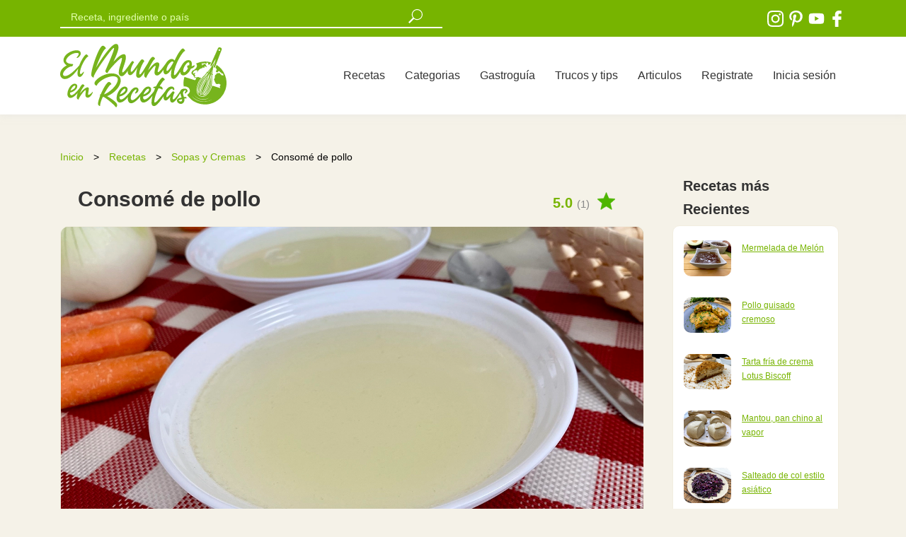

--- FILE ---
content_type: text/html; charset=utf-8
request_url: https://elmundoenrecetas.com/receta/consome-de-pollo
body_size: 10278
content:
<!DOCTYPE html>
<html lang="es">
<head>
  <meta name="pinterest-rich-pin" content="false" />
  <!-- Global site tag (gtag.js) - Google Analytics -->
<script async src="https://www.googletagmanager.com/gtag/js?id=UA-155134847-1"></script>
<script>
  window.dataLayer = window.dataLayer || [];
  function gtag(){dataLayer.push(arguments);}
  gtag('js', new Date());

  gtag('config', 'UA-155134847-1');
</script>
  <meta charset="utf-8">
  <meta http-equiv="X-UA-Compatible" content="IE=edge">

  <meta name="viewport" content="width=device-width,minimum-scale=1,initial-scale=1">
  <meta http-equiv="Content-Type" content="text/html; charset=UTF-8" />
  <meta name="lang" content="es" />
  <meta property="og:locale" content="es_ES">
  <meta property="og:site_name" content="El Mundo en Recetas">
  <meta name="robots" content="max-snippet:-1, max-image-preview:large, max-video-preview:-1">
  <link rel="sitemap" href="https://elmundoenrecetas.com/sitemap.xml" />
  <script src="https://ajax.googleapis.com/ajax/libs/jquery/3.6.0/jquery.min.js" ></script>
  <script defer type="module" src="https://cdn.jsdelivr.net/npm/@slightlyoff/lite-vimeo@0.1.2/lite-vimeo.min.js" ></script>
  
<script src="https://d37n1n00yn8gzt.cloudfront.net/assets/application-10ee43bbfe2b2825282c8dca7ab78891f0b046148002202b031bcbf308012053.js" data-turbolinks-track="true" rel="preload" as="script"></script>
<script defer src="https://cdnjs.cloudflare.com/ajax/libs/jquery-ujs/1.2.2/rails.min.js" ></script>
<script defer src="https://cdnjs.cloudflare.com/ajax/libs/raty/3.0.0/jquery.raty.min.js" ></script>

  
<link rel="icon" type="image/x-icon" href="https://d37n1n00yn8gzt.cloudfront.net/assets/favicon-57c1a9422fe7550dd31c50cae3532c79c5f5e24363f64ff702d6db6077d9d396.png" />
   <title> 
      Como preparar Consomé de Pollo
    </title>
      <meta property="og:title" content="Como preparar Consomé de Pollo" />
  <link rel="canonical" href="https://elmundoenrecetas.com/receta/consome-de-pollo" />
  <meta property="og:url" content="https://elmundoenrecetas.com/receta/consome-de-pollo" />
  <meta property="og:type" content="article" />
  <meta property="og:image" content="https://d2j9trpqxd6hrn.cloudfront.net/uploads/recipe/main_image/967/consome_de_pollo.webp" />
  <meta property="og:image:width" content="1280" />
	<meta property="og:image:height" content="720" />
    <meta name="description" content="Te enseñamos con videos paso a paso cómo preparar esta receta de consomé de pollo, la base perfecta para preparar muchas otros platos como arroces, sopas, cremas o simplemente para tomar solo en  épocas de frío" />
    <meta property="og:description" content="Te enseñamos con videos paso a paso cómo preparar esta receta de consomé de pollo, la base perfecta para preparar muchas otros platos como arroces, sopas, cremas o simplemente para tomar solo en  épocas de frío" />
  <link rel="stylesheet" href="https://d37n1n00yn8gzt.cloudfront.net/assets/application-944c68c59bf1497fe276521b36b20f09853ec48cd3a38807c97f25f54794c169.css" media="all" data-turbolinks-track="preload" />
   <script>
   (function(){window.SocialShareButton={openUrl:function(t,e,o){var a;return null==e&&(e=640),null==o&&(o=480),a="width="+e+",height="+o+",left="+(screen.width/2-e/2)+",top="+(.3*screen.height-o/2)+",menubar=no,status=no,location=no",window.open(t,"popup",a),!1},share:function(t){var e,o,a,r,n,i,c,l,u,s,p,h,w,d;switch(null===t.getAttribute&&(t=document.querySelector(t)),l=t.getAttribute("data-site"),o=t.getAttribute("data-appkey")||"",e=t.parentNode,u=encodeURIComponent(t.getAttribute("data-"+l+"-title")||e.getAttribute("data-title")||""),c=encodeURIComponent(e.getAttribute("data-img")||""),p=encodeURIComponent(e.getAttribute("data-url")||""),h=encodeURIComponent(e.getAttribute("data-via")||""),a=encodeURIComponent(e.getAttribute("data-desc")||" "),"function"==typeof(r=window[window.GoogleAnalyticsObject||"ga"])&&r("send","event","Social Share Button","click",l),0===p.length&&(p=encodeURIComponent(location.href)),l){case"email":location.href="mailto:?to=&subject="+u+"&body="+p;break;case"weibo":SocialShareButton.openUrl("http://service.weibo.com/share/share.php?url="+p+"&type=3&pic="+c+"&title="+u+"&appkey="+o,620,370);break;case"twitter":i=encodeURIComponent(t.getAttribute("data-"+l+"-hashtags")||e.getAttribute("data-hashtags")||""),w="",h.length>0&&(w="&via="+h),SocialShareButton.openUrl("https://twitter.com/intent/tweet?url="+p+"&text="+u+"&hashtags="+i+w,650,300);break;case"douban":SocialShareButton.openUrl("http://shuo.douban.com/!service/share?href="+p+"&name="+u+"&image="+c+"&sel="+a,770,470);break;case"facebook":SocialShareButton.openUrl("http://www.facebook.com/sharer/sharer.php?u="+p+"&display=popup&quote="+a,555,400);break;case"qq":SocialShareButton.openUrl("http://sns.qzone.qq.com/cgi-bin/qzshare/cgi_qzshare_onekey?url="+p+"&title="+u+"&pics="+c+"&summary="+a+"&site="+o);break;case"google_plus":SocialShareButton.openUrl("https://plus.google.com/share?url="+p);break;case"google_bookmark":SocialShareButton.openUrl("https://www.google.com/bookmarks/mark?op=edit&output=popup&bkmk="+p+"&title="+u);break;case"delicious":SocialShareButton.openUrl("https://del.icio.us/save?url="+p+"&title="+u+"&jump=yes&pic="+c);break;case"pinterest":SocialShareButton.openUrl("http://www.pinterest.com/pin/create/button/?url="+p+"&media="+c+"&description="+u);break;case"linkedin":SocialShareButton.openUrl("https://www.linkedin.com/shareArticle?mini=true&url="+p+"&title="+u+"&summary="+a);break;case"xing":SocialShareButton.openUrl("https://www.xing.com/spi/shares/new?url="+p);break;case"vkontakte":SocialShareButton.openUrl("http://vk.com/share.php?url="+p+"&title="+u+"&image="+c);break;case"odnoklassniki":SocialShareButton.openUrl("https://connect.ok.ru/offer?url="+p+"&title="+u+"&description="+a+"&imageUrl="+c);break;case"wechat":if(!window.SocialShareWeChatButton)throw new Error("You should require social-share-button/wechat to your application.js");window.SocialShareWeChatButton.qrcode({url:decodeURIComponent(p),header:t.getAttribute("title"),footer:t.getAttribute("data-wechat-footer")});break;case"tumblr":n=function(e){var o;if(o=t.getAttribute("data-"+e))return encodeURIComponent(o)},s=function(){var t,e,o,a;return e=n("type")||"link",t=function(){switch(e){case"text":return"title="+(u=n("title")||u);case"photo":return u=n("caption")||u,a=n("source")||c,"caption="+u+"&source="+a;case"quote":return o=n("quote")||u,a=n("source")||"","quote="+o+"&source="+a;default:return u=n("title")||u,p=n("url")||p,"name="+u+"&url="+p}}(),"/"+e+"?"+t},SocialShareButton.openUrl("http://www.tumblr.com/share"+s());break;case"reddit":SocialShareButton.openUrl("http://www.reddit.com/submit?url="+p+"&newwindow=1",555,400);break;case"hacker_news":SocialShareButton.openUrl("http://news.ycombinator.com/submitlink?u="+p+"&t="+u,770,500);break;case"telegram":SocialShareButton.openUrl("https://telegram.me/share/url?text="+u+"&url="+p);break;case"whatsapp_app":d="whatsapp://send?text="+u+"%0A"+p,window.open(d,"_top");break;case"whatsapp_web":SocialShareButton.openUrl("https://web.whatsapp.com/send?text="+u+"%0A"+p)}return!1}}}).call(this);
 </script>

  
  <link rel="alternate" type="application/rss+xml" title="RSS" href="https://elmundoenrecetas.com/feed" />
  <meta name="csrf-param" content="authenticity_token" />
<meta name="csrf-token" content="IfAW-X4bd4tdilLwX7sarxiYVgbPOzw0VCj_8l6SRaAbVbpmOxA3G-6jFqpd7LzDwQcpq2ogxA7mw8ImgD2hdw" />
  <script src="https://d37n1n00yn8gzt.cloudfront.net/assets/lite-61c43f419542862759517c6a6fbe0acdfabd9887e5680151331a7f4ccfc73277.js" data-turbolinks-track="true" rel="preload" as="script"></script>
<link rel="amphtml" href="https://elmundoenrecetas.com/receta/consome-de-pollo.amp" >
<script type="application/ld+json">
{
  "@context": "http://schema.org/",
  "@type": "Recipe",
  "name": "Consomé de pollo",
  "image": "https://d2j9trpqxd6hrn.cloudfront.net/uploads/recipe/main_image/967/consome_de_pollo.webp",
  "author": {
    "@type": "Organization",
    "name": "El Mundo en Recetas"
  },
  "datePublished": "2022-07-30 07:08:39 UTC",
  "description": "Te enseñamos con videos paso a paso cómo preparar esta receta de consomé de pollo, la base perfecta para preparar muchas otros platos como arroces, sopas, cremas o simplemente para tomar solo en  épocas de frío",
  "totalTime": "00:40",
  "recipeYield": "",
  "recipeCategory": "Sopas y Cremas",
  "keywords": "",
  "recipeIngredient": [
      "1 pechuga de pollo entera",
      "1 litro de agua",
      "1/2 cebolla entera",
      "1 zanahoria entera",
      "1 puerro entero (solo la parte blanca)",
      "Sal al gusto"
  ],
  "recipeInstructions": [
    {
      "@type": "HowToStep",
      "name": "Paso 1",
      "text": "Comenzamos la elaboración de nuestro consomé de pollo, para ello, agregamos el agua en una olla y la ponemos al fuego, en lo que veamos que comienza a hervir agregamos la pechuga de pollo, la cebolla, el puerro, la zanahorias, un poco de sal y cocinamos a fuego medio por 30 minutos (el tiempo de cocción dependerá del tamaño de la pechuga de pollo, pasado los 30 minutos comprueba si está bien cocida, de lo contrario, déjala unos minutos más).",
      "url": "https://elmundoenrecetas.com/receta/consome-de-pollo#paso1"
      ,
      "video": {
        "@type": "VideoObject",
        "name": "Paso 1 para preparar Consomé de pollo",
        "description": "Comenzamos la elaboración de nuestro consomé de pollo, para ello, agregamos el agua en una olla y la ponemos al fuego, en lo que veamos que comienza a hervir agregamos la pechuga de pollo, la cebolla, el puerro, la zanahorias, un poco de sal y cocinamos a fuego medio por 30 minutos (el tiempo de cocción dependerá del tamaño de la pechuga de pollo, pasado los 30 minutos comprueba si está bien cocida, de lo contrario, déjala unos minutos más).",
        "thumbnailUrl": "https://d2j9trpqxd6hrn.cloudfront.net/uploads/recipe/picture/967/consome_de_pollo_3.webp",
        "embedUrl": "https://player.vimeo.com/video/734732388",
        "uploadDate": "2022-07-30 07:08:39 UTC"
      }
    },
    {
      "@type": "HowToStep",
      "name": "Paso 2",
      "text": "Pasado el tiempo de cocción, colamos el líquido con la ayuda de un colador y ya tenemos listo nuestro rico consomé de pollo (guarda la pechuga de pollo cocida y las verduras para otras recetas).",
      "url": "https://elmundoenrecetas.com/receta/consome-de-pollo#paso2"
      ,
      "video": {
        "@type": "VideoObject",
        "name": "Paso 2 para preparar Consomé de pollo",
        "description": "Pasado el tiempo de cocción, colamos el líquido con la ayuda de un colador y ya tenemos listo nuestro rico consomé de pollo (guarda la pechuga de pollo cocida y las verduras para otras recetas).",
        "thumbnailUrl": "https://d2j9trpqxd6hrn.cloudfront.net/uploads/recipe/picture/967/consome_de_pollo_3.webp",
        "embedUrl": "https://player.vimeo.com/video/734732414",
        "uploadDate": "2022-07-30 07:08:39 UTC"
      }
    }
  ],
  "aggregateRating": {
    "@type": "AggregateRating",
    "ratingValue": "5.0",
    "ratingCount": "1"
  }
}
</script>

<meta name="twitter:card" content="summary_large_image" />
<meta name="twitter:description" content="Te enseñamos con videos paso a paso cómo preparar esta receta de consomé de pollo, la base perfecta para preparar muchas otros platos como arroces, sopas, cremas o simplemente para tomar solo en  épocas de frío" />
<meta name="twitter:title" content="Como preparar Consomé de Pollo" />
<meta name="twitter:image" content="https://d2j9trpqxd6hrn.cloudfront.net/uploads/recipe/main_image/967/consome_de_pollo.webp" />
<meta name="twitter:creator" content="@elmundoenreceta" />
<meta name="twitter:site" content="@elmundoenreceta" />


</head>
<body data-turbolinks='false'>

<header>
  <div class="green-background width100 green-bar">
    <div class="container">
      <div class="row">
        <div class="col-8 top-2">
 <form role="search" action="/recetas" accept-charset="UTF-8" method="get"><input name="utf8" type="hidden" value="&#x2713;" autocomplete="off" /> 
                
                  <div class="row">
                    <div class="col-sm-10 col-md-8">
                      <input type="text" name="term" id="search-new" placeholder="Receta, ingrediente o país" autocomplete="off" class="search-new" required="required" />
                    </div>
                    <div class="col-1 no-padding" id="quince-box">
                      <input type="image" src="https://d37n1n00yn8gzt.cloudfront.net/assets/lupa-46d5c9f715633da24ff5901abdfa5efe6c022f7fe79339b95f7944124622d4b4.svg" width="20" height="20" id="new-glass2" class="lupas" lazy="false" alt="buscar" />
                    </div>
                  </div>
                
</form>        </div>
        <div class="col-4 text-right top-icon">
          <a href="http://www.instagram.com/elmundoenrecetas" class="inline" target="_blank" rel="noopener">
            <img width="25" height="25" class="svg" alt="icono instagram" src="https://d37n1n00yn8gzt.cloudfront.net/assets/instagram-26026323aabb19a67f74900c104d9524166bfc77b692cbe46b6359353cdb21d9.svg" />
            </a>
          <a href="http://www.pinterest.com/elmundoenrecetas" class="inline" target="_blank" rel="noopener">
            <img width="25" height="25" class="svg" alt="icono pinterest" src="https://d37n1n00yn8gzt.cloudfront.net/assets/pinterest-5b16cea01b28fb05a3e7935d967e086dc32c0dd558aac89d125136396f6c6e39.svg" /></a>
          <a href="https://www.youtube.com/channel/UCTXwuJQhop3cxnSlLyIALag?" class="inline" target="_blank" rel="noopener">
            <img width="25" height="25" class="svg" alt="icono youtube" src="https://d37n1n00yn8gzt.cloudfront.net/assets/youtube-c821cf3be5cdbfcb901519978de10ec47e5387ed9ea624d39b7394281e7e5596.svg" /></a>
            <a href="http://www.facebook.com/elmundoenrecetas" class="inline hidden-mobile" target="_blank" rel="noopener" >
            <img width="25" height="25" class="svg" alt="icono facebook" src="https://d37n1n00yn8gzt.cloudfront.net/assets/facebook-logo-81956daaaadc831fbd952142eb48aec5cfaa7f127e75c727de400bf6667edaee.svg" /></a>
          
        </div>
      </div>
    </div>
  </div>

  <div class="container ptop-10 pbot-10" id="mobile-nav">
    <nav class="navbar navbar-expand-lg navbar-light">
      <a href="/" class="inline logo" data-turbolinks="false"><img width="235" height="90" alt="logo" src="https://d37n1n00yn8gzt.cloudfront.net/assets/logo-0febfe5f5231eb1752d0bc10c54f4eaa8f493db314a8af7b066ecd2bd6b5ed4a.svg" /></a>
      <button class="navbar-toggler" type="button" data-toggle="collapse" data-target="#navbarNavDropdown" aria-controls="navbarNavDropdown" aria-expanded="false" aria-label="Toggle navigation">
        <span class="navbar-toggler-icon"></span>
      </button>
      <div class="collapse navbar-collapse justify-content-end" id="navbarNavDropdown">
    <div class="navbar-nav">

        <a class="grey-a nav-link" href="/recetas">Recetas</a>
        <a class="grey-a nav-link" href="/categorias">Categorias</a>
    <a class="grey-a nav-link" href="/pais/que-comer-en-espana" data-turbolinks="false">Gastroguía</a>
    <a class="grey-a nav-link" href="/trucos-y-tips">Trucos y tips</a>
    <a class="grey-a nav-link" href="/articulos">Articulos</a>
   <a class="grey-a nav-link" href="/registro">Registrate</a>
   <a class="grey-a nav-link" href="/iniciar-sesion">Inicia sesión</a>
    </div>
  </div>
    </nav>
  </div>
</header>










<section id="main-p" >
  <div class="container">
    <div class="row">
      <div class="col-md-9">
        <div class="row ">
          <div class="col-md-12">
            <div class="bread">
              <a class="green-a bread-text" href="/">Inicio</a> 
              <span class="bread-arrow">></span>
              <a class="green-a bread-text" href="/recetas">Recetas</a> 
              <span class="bread-arrow">></span>
              <a class="green-a bread-text" href="/categoria/recetas_de_sopas_y_cremas">Sopas y Cremas</a> 
              <span class="bread-arrow">></span>
              <span class="bread-text">Consomé de pollo</span>
            </div>
            
          </div>
          
          <div class="col-sm-12 col-md-12">
            <div class="row top-20 align-mobile-center pad-25">
          <div class="col-sm-12 col-md-10">
            <h1 class="grey-text mobile-title bold">
              Consomé de pollo
            </h1>
          </div>
          <div class="col-sm-12 col-md-2">
            <div id="avg_ratdiv">
            <span id="avg_rat">
              5.0 <span>(1)</span>
            </span>
            <img width="25" height="25" alt="puntuación" src="https://d37n1n00yn8gzt.cloudfront.net/assets/starg-72cb74f43ba3cb7832ff5382def9d628a7d6098eef1eae6a152b711adb97727d.png" />
            </div>
          </div>
        </div>
        
        <div class="newbox top-20">
        <div class="row">
          <div class="col-md-12">
            <div class="hidden-desk">
            <img width="500" height="375" class="autowidth101" id="main100" alt="Consomé de pollo" src="https://elmundoenrecetas.com/assets/lazy-2201688011817959d6994b21ad90b23e22c10ea41ec335f75caa612d978507c5.svg" data-original="https://d2j9trpqxd6hrn.cloudfront.net/uploads/recipe/picture/967/consome_de_pollo_3.webp">
            </div>
            <div class="hidden-mobile">
            <img width="1280" height="720" class="autowidth101" id="main100" alt="Consomé de pollo" src="https://elmundoenrecetas.com/assets/lazy-2201688011817959d6994b21ad90b23e22c10ea41ec335f75caa612d978507c5.svg" data-original="https://d2j9trpqxd6hrn.cloudfront.net/uploads/recipe/main_image/967/consome_de_pollo.webp">
            </div>
          </div>
    </div>      
    
        <div class="row top-30 bot-20 align-mobile-center pad-25">
          <div class="col">
            <span data-toggle="modal" data-target=".modal-share" class="aiconimg"> 
        <img width="25" height="25" alt="compartir" src="https://d37n1n00yn8gzt.cloudfront.net/assets/share-d46a897b7f9c94a7b3ddda4456b84de9a2d9065bc134c8db7f1941182004805f.png" />
        <span class="iconspan">Compartir</span>
      </span>
          </div>
          <div class="col">
            <a href="#commentsection" class="aiconimg"> 
        <img width="25" height="25" alt="comentar" src="https://d37n1n00yn8gzt.cloudfront.net/assets/message-09ea7b1ad4bb07011dcf95c58541d3e0bfc0e145c45e6390c24caba4b8eadb2e.png" />
        <span class="iconspan">Comentar</span>
      </a>
          </div>
          <div class="col">
        <span data-toggle="modal" data-target=".modal-favoritos" >
        <img width="25" height="25" alt="puntuar" src="https://d37n1n00yn8gzt.cloudfront.net/assets/star-4f9ba2ffc972b9d056135e3e6d2e1e02f339cc4f6b5b1889b54f3ac31c98d814.png" />
        <span class="iconspan">Puntúar</span>
      </span>
          </div>
          <div class="col" >

<div id="heart2" class="bot-10">
  <span data-toggle="modal" data-target=".modal-favoritos" > 
        <img width="25" height="25" alt="guardar" src="https://d37n1n00yn8gzt.cloudfront.net/assets/heart-3df04ab43bc7748c437e0fad2181a64b85b4c8576ff13c098a061f5ddd3946b3.png" />
        <span class="iconspan">Guardar</span>
      </span>
</div>
          </div>
        </div>
        <div class="linea22"></div> 
            <div class="row top-m-25 pad-25-25">
              <div class="col-md-12 ">
                  <div class="row ">
                      <div class="col-sm-6 col-md-6">
                <p class="mobile-p2">Categoría: <span class="green-text bold">
              <a href="/categoria/recetas_de_sopas_y_cremas" class="green-a">
                Sopas y Cremas
              </a>
            </span></p>
            <p class="mobile-p2">Dificultad: <span class="green-text bold">Baja</span></p>
                <p class="mobile-p2">Tiempo: <span class="green-text bold">00:40</span></p>
                        </div>
                        <div class="col-sm-6 col-md-6">
                <p class="mobile-p2">Tipo: <span class="green-text bold">Entrante</span></p>
                <p class="mobile-p2">Comensales: <span class="green-text bold"></span></p>
                        </div>
                    </div>
              </div>
            </div>
          
     


            <div class="row pad-25-25">
              <div class="col-md-12 show-link ">
            <p><span style="font-weight: 400;">El </span><strong>consom&eacute; de pollo</strong><span style="font-weight: 400;"> es una receta s&uacute;per sencilla de preparar, adem&aacute;s lo podemos utilizar tanto para tomarlo como sopa o como base para much&iacute;simas recetas, como por ejemplo para arroces, en guisos, en salsas o en cremas y sopas, preparalo </span><span style="font-family: -apple-system, BlinkMacSystemFont, 'Segoe UI', Roboto, Oxygen, Ubuntu, Cantarell, 'Open Sans', 'Helvetica Neue', sans-serif;">no tiene complicaci&oacute;n alguna y aunque existen much&iacute;simas versiones o maneras de prepararlo (seg&uacute;n el cocinero), hoy te ense&ntilde;aremos como prepararlo de una manera correcta para que te quede perfecto, con un sabor estupendo y sin grasas.</span></p>
<p><span style="font-weight: 400;">Para preparar esta</span><strong> receta</strong><span style="font-weight: 400;">, tenemos 2 opciones</span><strong>, </strong><span style="font-weight: 400;">la primera es utilizar</span><strong> carcasas de pollo,</strong><span style="font-weight: 400;"> las cuales puedes encontrar en cualquier supermercado o carnicer&iacute;a, adem&aacute;s tienen un precio muy econ&oacute;mico y la segunda es utilizar <strong>p</strong></span><strong>echuga de pollo entera</strong><span style="font-weight: 400;">, esta segunda opci&oacute;n nos gusta m&aacute;s ya que el sabor del </span><strong>consom&eacute; de pollo </strong><span style="font-weight: 400;">queda mucho m&aacute;s potente, adem&aacute;s con esa </span><strong>pechuga de pollo</strong><span style="font-weight: 400;"> que nos sobra y las verduras, podemos preparar otras recetas, como por ejemplo un </span><a href="../../receta/pollo-desmechado" target="_blank" rel="noopener"><strong>pollo desmechado</strong></a><span style="font-weight: 400;"> o una rica</span><strong> <a href="../../receta/crema-de-verduras" target="_blank" rel="noopener">crema de verduras</a>.</strong></p>
            
              <div class="ads bot-30 top-30">           
<!-- pre ingredientes -->
<ins class="adsbygoogle"
     style="display:block"
     data-ad-client="ca-pub-3479472377571880"
     data-ad-slot="3948866879"
     data-ad-format="auto"
     data-full-width-responsive="true"></ins>
</div>
            <p><span style="font-weight: 400;">Adicionalmente y para aportar m&aacute;s sabor a nuestro </span><strong>consom&eacute; de pollo</strong><span style="font-weight: 400;">, nos gusta utilizar algunas verduras como por ejemplo zanahorias, cebolla y puerro, pero siempre vas a poder agregar las que m&aacute;s te guste, la idea es que el consom&eacute; tenga el mejor sabor posible.</span></p>
<p><span style="font-weight: 400;">Se puede preparar bastante </span><strong>cantidad del consom&eacute;</strong><span style="font-weight: 400;">&nbsp;y guardarlo el congelador para futuras elaboraciones, se conserva perfectamente, aunque lo recomendable es desengrasarlo primero, para ello, vertemos el </span><strong>consom&eacute; de pollo</strong><span style="font-weight: 400;"> (cuando ya est&eacute; a temperatura ambiente) en un envase y lo llevamos al frigor&iacute;fico por dos horas, pasadas las 2 horas ver&aacute;s que se le forma una capa s&oacute;lida en la superficie, eso es la grasa, lo que haremos es pasarlo por un colador para retirar toda esa grasa y ya estar&iacute;a desengrasado y listo para congelar.</span></p>
<p><span style="font-weight: 400;">Te invitamos a seguir nuestros </span><strong>videos paso a paso</strong><span style="font-weight: 400;"> a continuaci&oacute;n, donde te explicaremos al detalle</span><strong> c&oacute;mo preparar consom&eacute; de pollo</strong><span style="font-weight: 400;">&nbsp;y si tienes dudas o preguntas, dejanos tu comentario y estaremos encantados de responderte.</span></p>
              </div>
            </div>
            </div>

<div class="ads  top-30">
<div>
  <!-- 2026 -->
<ins class="adsbygoogle"
     style="display:block"
     data-ad-client="ca-pub-3479472377571880"
     data-ad-slot="9545017130"
     data-ad-format="auto"
     data-full-width-responsive="true"></ins>
<script>
     (adsbygoogle = window.adsbygoogle || []).push({});
</script>
</div>
</div>
            

<h3 class="top-50 pad-25 bot-20"><span class="bold" style="color:#333333">Ingredientes</span></h3>
<div class="newbox pad-25-25">
    <ul class="top-20 ">
      <li class="ingrediente size-18">
        1 pechuga de pollo entera
      </li>
      <li class="ingrediente size-18">
        1 litro de agua
      </li>
      <li class="ingrediente size-18">
        1/2 cebolla entera
      </li>
      <li class="ingrediente size-18">
        1 zanahoria entera
      </li>
      <li class="ingrediente size-18">
        1 puerro entero (solo la parte blanca)
      </li>
      <li class="ingrediente size-18">
        Sal al gusto
      </li>
    </ul>
    
</div> 

              <!-- In -->
   <div class="ads bot-30 top-30">           
<!-- after ingredientes -->
<ins class="adsbygoogle"
     style="display:block"
     data-ad-client="ca-pub-3479472377571880"
     data-ad-slot="4296065826"
     data-ad-format="auto"
     data-full-width-responsive="true"></ins>
<script>
     (adsbygoogle = window.adsbygoogle || []).push({});
</script>
</div>

<h2 class="top-40 pad-25 bot-20"><span class="bold">Cómo Hacer Consomé de pollo</span></h2>
<div class="newbox bot-30">
  <div class="top-10 pad-25-15">
     <p id="paso1"><span class="green-text size-20 bold" >Paso 1:</span></p>
     <div class="top--10">
        <p>Comenzamos la elaboraci&oacute;n de nuestro <strong>consom&eacute; de pollo</strong>, para ello, agregamos el <strong>agua</strong> en una olla y la ponemos al fuego, en lo que veamos que comienza a hervir agregamos la <strong>pechuga de pollo</strong>, la <strong>cebolla</strong>, el <strong>puerro</strong>, la <strong>zanahorias</strong>, un poco de <strong>sal</strong> y <strong>cocinamos a fuego medio por 30 minutos</strong> (el tiempo de cocci&oacute;n depender&aacute; del tama&ntilde;o de la pechuga de pollo, pasado los 30 minutos comprueba si est&aacute; bien cocida, de lo contrario, d&eacute;jala unos minutos m&aacute;s).</p>
     </div>
  </div>
    <lite-vimeo videoid="734732388" class="vimeo" videotitle="Paso 1 Para preparar Consomé de pollo" autoload></lite-vimeo>
   
</div>
<div class="newbox bot-30">
  <div class="top-10 pad-25-15">
     <p id="paso2"><span class="green-text size-20 bold" >Paso 2:</span></p>
     <div class="top--10">
        <p>Pasado el tiempo de cocci&oacute;n, <strong>colamos el l&iacute;quido</strong> con la ayuda de un colador y ya tenemos listo nuestro <strong>rico consom&eacute; de pollo</strong> (guarda la pechuga de pollo cocida y las verduras para otras recetas).</p>
     </div>
  </div>
    <lite-vimeo videoid="734732414" class="vimeo" videotitle="Paso 2 Para preparar Consomé de pollo" autoload></lite-vimeo>
   
</div>

    


              <p class="size-24 top-50 pad-25"><span class="bold">Consejos y tips</span></p>
<div class="newbox top-10 pad-25-25">
            <p><span style="font-weight: 400;">El </span><strong>consom&eacute; de pollo </strong><span style="font-weight: 400;">se puede preparar en bastante cantidad y guardarlo el congelador para futuras elaboraciones, se conserva perfectamente, aunque lo recomendable es desengrasarlo primero, para ello, vertemos el </span><strong>consom&eacute; de pollo</strong><span style="font-weight: 400;"> (cuando ya est&eacute; fr&iacute;o) en un envase y lo llevamos al frigor&iacute;fico por dos horas, pasadas las 2 horas ver&aacute;s que se le forma una capa s&oacute;lida en la superficie, eso es la grasa, lo que haremos es pasarlo por un colador para retirar toda esa grasa y ya estar&iacute;a desengrasado y listo para congelar.</span></p>
<p><span style="font-weight: 400;">Reserva el </span><strong>consom&eacute; de pollo </strong><span style="font-weight: 400;">en envases peque&ntilde;os, de 1 litro aproximadamente.</span></p>
<p><span style="font-weight: 400;">Puedes utilizar este </span><strong>consom&eacute; de pollo</strong><span style="font-weight: 400;"> para preparar otras recetas como por ejemplo sopa de fideos, cremas, arroces, entre otros.</span></p>
<p><span style="font-weight: 400;">Puedes preparar este </span><strong>consom&eacute; de pollo </strong><span style="font-weight: 400;">utilizando carcasas de pollo, traseros de pollo o pechuga de pollo.</span></p>
</div>


<div class="modal modal-share" tabindex="-1" role="dialog"
      aria-labelledby="myLargeModalLabel" aria-hidden="true">
        <div class="modal-dialog modal-lg">
          <div class="modal-content">
            <div class="modal-header">
              <p class="size-28 bold">Comparte la receta</p>
              <button type="button" class="close" data-dismiss="modal" aria-label="Close">
                <span aria-hidden="true">&times;</span>
              </button>
            </div>
            <div class="modal-body bot-20">
              <div class="size-16 bot-30">Comparte esta receta de <span class="bold">Consomé de pollo</span> con tus amigos y familiares</div>
<div class='social-share-button' data-title='Consomé de pollo' data-img='https://d2j9trpqxd6hrn.cloudfront.net/uploads/recipe/main_image/967/consome_de_pollo.webp'
data-url='' data-desc='Consomé de pollo' data-via=''>
<a rel="nofollow " data-site="twitter" class="ssb-icon ssb-twitter" onclick="return SocialShareButton.share(this);" title="Compartir vía Twitter" href="#"></a>
<a rel="nofollow " data-site="facebook" class="ssb-icon ssb-facebook" onclick="return SocialShareButton.share(this);" title="Compartir vía Facebook" href="#"></a>
<a rel="nofollow " data-site="tumblr" class="ssb-icon ssb-tumblr" onclick="return SocialShareButton.share(this);" title="Compartir vía Tumblr" href="#"></a>
<a rel="nofollow " data-site="pinterest" class="ssb-icon ssb-pinterest" onclick="return SocialShareButton.share(this);" title="Compartir vía Pinterest" href="#"></a>
<a rel="nofollow " data-site="email" class="ssb-icon ssb-email" onclick="return SocialShareButton.share(this);" title="Compartir vía Correo electrónico" href="#"></a>
<a rel="nofollow " data-site="telegram" class="ssb-icon ssb-telegram" onclick="return SocialShareButton.share(this);" title="Compartir vía Telegram" href="#"></a>
<a rel="nofollow " data-site="whatsapp_app" class="ssb-icon ssb-whatsapp_app" onclick="return SocialShareButton.share(this);" title="Compartir vía WhatsApp" href="#"></a>
</div>
            </div>
          </div>
        </div>
      </div>

  <div class="modal modal-favoritos" tabindex="-1" role="dialog"
      aria-labelledby="myLargeModalLabel" aria-hidden="true">
        <div class="modal-dialog modal-lg">
          <div class="modal-content">
            <div class="modal-header">
              <p class="size-28 bold">Debes estar registrado</p>
              <button type="button" class="close" data-dismiss="modal" aria-label="Close">
                <span aria-hidden="true">&times;</span>
              </button>
            </div>
            <div class="modal-body">
              <div class="size-16 bot-10">
                Para realizar un comentario, puntuar a guardar la receta, debes estar registrado en la web
              </div>

<div class="container bot-40">
    <div class="row">
      <div class="col-md-6" >
        <div class="box-fill">
            <p class="size-22">Ya estoy registrado</p>
<form action="/iniciar-sesion" accept-charset="UTF-8" method="post"><input name="utf8" type="hidden" value="&#x2713;" autocomplete="off" /><input type="hidden" name="authenticity_token" value="dGwApv4Wc31L9AVnVkTMRjIB3ZZGCM0Go3SKaE0-CkNOyaw5ux0z7fjdQT1UE2oq656iO-MTNTwRn7e8k5HulA" autocomplete="off" />
  <div >
    <input autocomplete="email" class="form-control" placeholder="Email " type="email" name="user[email]" id="user_email" />
  </div>

  <div class="top-10">
    <input autocomplete="new-password" class="form-control" placeholder="Password" type="password" name="user[password]" id="user_password" />
  </div>
<div class="row top-20">
      <div class="col-md-12" >
  <input type="submit" name="commit" value="Iniciar sesion" class="btn btn-primary" data-disable-with="Iniciar sesion" />
</div>
</div>
<div class="row top-20">
      <div class="col-md-12" >
  <a href="/password/new" class="green-text underline size-14 top-20">¿Olvidaste la contraseña?</a>
</div>
</div>
</form>        </div>
      </div>
      <div class="col-md-6" >
        <div class="box-fill top-align center" id="center">
         <p class="size-22" id="center">¿Es tu primera vez en El Mundo en Recetas?</p>
         <a class="btn btn-primary cate-a2" href="/registro">Registrate</a>
        </div>
      </div>
      
    </div>
  </div>
            </div>
          </div>
        </div>
      </div>
      
            
  

            <div class="top-30">
              <p class="size-24 top-50 pad-25"><span class="bold">¿Con que podemos acompañar la receta?</span></p>
            </div>
<div class="newbox top-10 pad-25-25">
            <p><span>Este </span><strong>consomé de pollo </strong><span>se puede tomar solo o acompañado de las mismas verduritas y el pollo con que se cocinó, también lo puedes utilizar para preparar arroces, cremas, sopas, etc.</span></p>
            </div>



            <div class="row top-40 pad-25" id="commentsection">
              <div class="col-8">
                <p class="size-24 bold">Comentarios</p>
              </div>
              <div class="col-4 text-right">
               
        <span data-toggle="modal" data-target=".modal-favoritos" id="product-a" class="top-30">
        Agrega tu comentario
      </span>
              </div>
            </div>
            
            
 <div class="newbox pad-25-25">
            <div class="container">
      </div>
      <div class="row" >
        
        <div class="col-12">
          <p class="">
            Esta receta todavia no tiene comentarios
            </p>
        </div>
      </div>

            </div>



          </div>
        </div>

        
      </div>
      <div class="col-md-3">

        <div class="lateral-pad bot-30 ">
          <p class="size-22 pad-15 bold" style="color:#333333">Recetas más Recientes</p>
          <div class="newbox pad-15-25">
          <div class="row top-20">
          
          <div class="col-sm-6 col-md-12">
            <div class="row bot-30">
              <div class="col-md-5" data-turbolinks="false">
                     <a class="max100" aria-label="Mermelada de Melón" href="/receta/mermelada-de-melon"><img width="100" height="75" class="autowidth100" alt="Mermelada de Melón" src="https://d2j9trpqxd6hrn.cloudfront.net/uploads/recipe/picture/1984/mermelada_de_melon_3.webp" /></a>
              </div>
              <div class="col-md-7" id="category-left0" data-turbolinks="false">
                <a class="green-a underline size-12" href="/receta/mermelada-de-melon">Mermelada de Melón</a>
              </div>
            </div>
          
          </div>
          
          <div class="col-sm-6 col-md-12">
            <div class="row bot-30">
              <div class="col-md-5" data-turbolinks="false">
                     <a class="max100" aria-label="Pollo guisado cremoso" href="/receta/pollo-guisado-cremoso"><img width="100" height="75" class="autowidth100" alt="Pollo guisado cremoso" src="https://d2j9trpqxd6hrn.cloudfront.net/uploads/recipe/picture/1983/pollo_guisado_cremoso_3.webp" /></a>
              </div>
              <div class="col-md-7" id="category-left0" data-turbolinks="false">
                <a class="green-a underline size-12" href="/receta/pollo-guisado-cremoso">Pollo guisado cremoso</a>
              </div>
            </div>
          
          </div>
          
          <div class="col-sm-6 col-md-12">
            <div class="row bot-30">
              <div class="col-md-5" data-turbolinks="false">
                     <a class="max100" aria-label="Tarta fría de crema Lotus Biscoff " href="/receta/tarta-friia-de-crema-lotus-biscoff"><img width="100" height="75" class="autowidth100" alt="Tarta fría de crema Lotus Biscoff " src="https://d2j9trpqxd6hrn.cloudfront.net/uploads/recipe/picture/1982/tarta_lotus_3.webp" /></a>
              </div>
              <div class="col-md-7" id="category-left0" data-turbolinks="false">
                <a class="green-a underline size-12" href="/receta/tarta-friia-de-crema-lotus-biscoff">Tarta fría de crema Lotus Biscoff </a>
              </div>
            </div>
          
          </div>
          
          <div class="col-sm-6 col-md-12">
            <div class="row bot-30">
              <div class="col-md-5" data-turbolinks="false">
                     <a class="max100" aria-label="Mantou, pan chino al vapor" href="/receta/mantou-pan-chino-al-vapor"><img width="100" height="75" class="autowidth100" alt="Mantou, pan chino al vapor" src="https://d2j9trpqxd6hrn.cloudfront.net/uploads/recipe/picture/1981/mantou_2.jpg" /></a>
              </div>
              <div class="col-md-7" id="category-left0" data-turbolinks="false">
                <a class="green-a underline size-12" href="/receta/mantou-pan-chino-al-vapor">Mantou, pan chino al vapor</a>
              </div>
            </div>
          
          </div>
          
          <div class="col-sm-6 col-md-12">
            <div class="row bot-30">
              <div class="col-md-5" data-turbolinks="false">
                     <a class="max100" aria-label="Salteado de col estilo asiático" href="/receta/salteado-de-col-estilo-asiatico"><img width="100" height="75" class="autowidth100" alt="Salteado de col estilo asiático" src="https://d2j9trpqxd6hrn.cloudfront.net/uploads/recipe/picture/1980/salteado_de_col_2.jpg" /></a>
              </div>
              <div class="col-md-7" id="category-left0" data-turbolinks="false">
                <a class="green-a underline size-12" href="/receta/salteado-de-col-estilo-asiatico">Salteado de col estilo asiático</a>
              </div>
            </div>
          
          </div>
            </div>
            
            </div>
        </div>
        
                <div class="ads hidden-mobile">
<!-- main receta -->
<ins class="adsbygoogle"
     style="display:block"
     data-ad-client="ca-pub-3479472377571880"
     data-ad-slot="9520472340"
     data-ad-format="auto"
     data-full-width-responsive="true"></ins>
<script>
     (adsbygoogle = window.adsbygoogle || []).push({});
</script>
        </div>


         </div>
    </div>
  </div>
</section>


<div class="container">
  <div class="ads bot-30 top-30">
   <ins class="adsbygoogle"
     style="display:block"
     data-ad-format="autorelaxed"
     data-ad-client="ca-pub-3479472377571880"
     data-ad-slot="6388370753"></ins>
<script>
     (adsbygoogle = window.adsbygoogle || []).push({});
</script>
  </div>
</div>


<script>
document.addEventListener('turbolinks:load', function() {
  $('#star-rating').raty( { path: '/img', scoreName: 'point[rating]' });
  $('.star-rating').raty({ path: '/img',
      readOnly: true,
      score: function() {
        return $(this).attr('data-score');
      }
  });

});
</script>

<script type='text/javascript'>
//<![CDATA[
var la=!1;window.addEventListener("scroll",function(){(0!=document.documentElement.scrollTop&&!1===la||0!=document.body.scrollTop&&!1===la)&&(!function(){var e=document.createElement("script");e.type="text/javascript",e.async=!0,e.src="https://pagead2.googlesyndication.com/pagead/js/adsbygoogle.js";var a=document.getElementsByTagName("script")[0];a.parentNode.insertBefore(e,a)}(),la=!0)},!0);
//]]>
</script>



<footer >
  <div class="container">
    <div class="row">
      <div class="col-md-3">
        <p class="white-text bold bot-10">MENU</p>
        <div class="bot-10"><a class="white-text" href="/quienes-somos">Quiénes somos</a></div>
        <div class="bot-10"><a class="white-text" href="/publicidad">Publicidad</a></div>
        <div class="bot-10"><a class="white-text" href="/recetas">Recetas</a></div>
        <div class="bot-10"><a class="white-text" href="/categorias">Categorias</a></div>
        <div class="bot-10"><a class="white-text" href="/ingredientes">Ingredientes</a></div>
      </div>

      <div class="col-md-3">
        <p class="white-text bold bot-10 hidden-mobile">&nbsp;</p>
    <div class="bot-10"><a class="white-text" href="/paises">Países</a></div>
    <div class="bot-10"><a class="white-text" href="/pais/que-comer-en-espana">Gastroguía</a></div>
    <div class="bot-10"><a class="white-text" href="/trucos-y-tips">Trucos y tips</a></div>
    <div class="bot-10"><a class="white-text" href="/stories">Inspírate</a></div>
<div class="bot-10"><a class="white-text" href="/convertidor-de-unidades">Convertidor de unidades</a></div>
      </div>
      <div class="col-md-3">
        <p class="white-text bold bot-10 hidden-mobile">&nbsp;</p>
        <div class="bot-10"><a class="white-text" href="/producto/15-aperitivos-faciles-para-tus-celebraciones">Recetario</a></div>
    <div class="bot-10"><a class="white-text" href="/articulos">Blog</a></div>
    <div class="bot-10"><a class="white-text" href="/videos">Videos</a></div>
        <div class="bot-10"><a class="white-text" href="/contacto">Contacto</a></div>
 
      </div>

      <div class="col-md-3">
        <p class="white-text bold bot-10">REDES SOCIALES</p>
        <div class="row bot-5 top-10">
          <div class="col-md-12">


 <a href="http://www.instagram.com/elmundoenrecetas" class="inline" target="_blank" rel="noopener">
<img width="25" height="25" class="svg" src="https://elmundoenrecetas.com/assets/lazy-2201688011817959d6994b21ad90b23e22c10ea41ec335f75caa612d978507c5.svg" data-original="https://d37n1n00yn8gzt.cloudfront.net/assets/instagram-26026323aabb19a67f74900c104d9524166bfc77b692cbe46b6359353cdb21d9.svg">
            </a>
          <a href="http://www.pinterest.com/elmundoenrecetas" class="inline" target="_blank" rel="noopener">
            <img width="25" height="25" class="svg" src="https://elmundoenrecetas.com/assets/lazy-2201688011817959d6994b21ad90b23e22c10ea41ec335f75caa612d978507c5.svg" data-original="https://d37n1n00yn8gzt.cloudfront.net/assets/pinterest-5b16cea01b28fb05a3e7935d967e086dc32c0dd558aac89d125136396f6c6e39.svg"></a>
          <a href="https://www.youtube.com/channel/UCTXwuJQhop3cxnSlLyIALag?" class="inline" target="_blank" rel="noopener">
            <img width="25" height="25" class="svg" src="https://elmundoenrecetas.com/assets/lazy-2201688011817959d6994b21ad90b23e22c10ea41ec335f75caa612d978507c5.svg" data-original="https://d37n1n00yn8gzt.cloudfront.net/assets/youtube-c821cf3be5cdbfcb901519978de10ec47e5387ed9ea624d39b7394281e7e5596.svg"></a>
            <a href="http://www.facebook.com/elmundoenrecetas" class="inline" target="_blank" rel="noopener">
            <img width="25" height="25" class="svg" src="https://elmundoenrecetas.com/assets/lazy-2201688011817959d6994b21ad90b23e22c10ea41ec335f75caa612d978507c5.svg" data-original="https://d37n1n00yn8gzt.cloudfront.net/assets/facebook-logo-81956daaaadc831fbd952142eb48aec5cfaa7f127e75c727de400bf6667edaee.svg"></a>


          </div>
        </div>
       
      </div>
    </div>
  </div>
</footer>


<div class="postfooter">
<div class="container">
    <a href="/politica_de_privacidad" class="white-a inline">Políticas de Privacidad</a>
    <a href="/aviso_legal" class="white-a inline">Aviso Legal</a>
    <a href="/terminos-y-condiciones" class="white-a inline">Términos y condiciones</a>

</div>
</div>
<script type="text/javascript">
    $(document).on('turbolinks:load', function () {
        $("img").lazyload({
            effect : "fadeIn"
        });
    });
    
</script>





</body>
</html>


--- FILE ---
content_type: image/svg+xml
request_url: https://d37n1n00yn8gzt.cloudfront.net/assets/lupa-46d5c9f715633da24ff5901abdfa5efe6c022f7fe79339b95f7944124622d4b4.svg
body_size: 607
content:
<?xml version="1.0" encoding="iso-8859-1"?>
<!-- Generator: Adobe Illustrator 19.0.0, SVG Export Plug-In . SVG Version: 6.00 Build 0)  -->
<svg version="1.1" id="Capa_1" xmlns="http://www.w3.org/2000/svg" xmlns:xlink="http://www.w3.org/1999/xlink" x="0px" y="0px"
	 viewBox="0 0 512 512" style="enable-background:new 0 0 512 512;" xml:space="preserve">
<g>
	<g>
		<path d="M317,0C209.477,0,122,87.477,122,195c0,42.96,13.975,82.712,37.603,114.971L0,469.573L42.426,512l159.603-159.603
			C234.288,376.025,274.04,390,317,390c107.523,0,195-87.477,195-195S424.523,0,317,0z M317,360c-90.981,0-165-74.019-165-165
			S226.019,30,317,30s165,74.019,165,165S407.981,360,317,360z"/>
	</g>
</g>
<g>
</g>
<g>
</g>
<g>
</g>
<g>
</g>
<g>
</g>
<g>
</g>
<g>
</g>
<g>
</g>
<g>
</g>
<g>
</g>
<g>
</g>
<g>
</g>
<g>
</g>
<g>
</g>
<g>
</g>
</svg>
